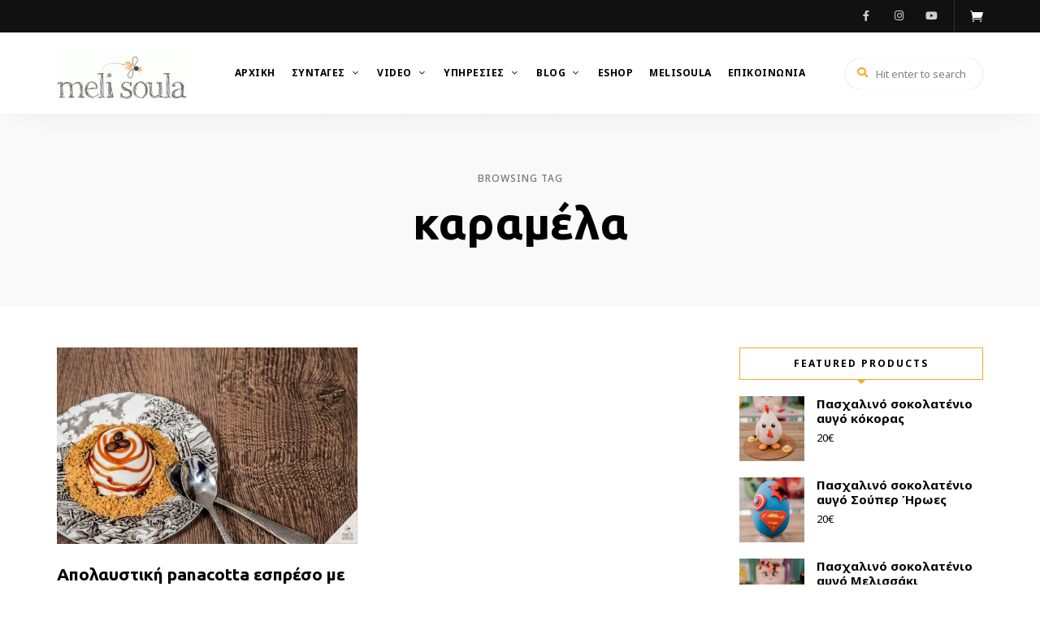

--- FILE ---
content_type: text/html
request_url: https://melisoula.gr/tag/%CE%BA%CE%B1%CF%81%CE%B1%CE%BC%CE%AD%CE%BB%CE%B1/
body_size: 15161
content:
<!DOCTYPE html>
<html lang="el" class="no-js no-svg">
<head>
<meta charset="UTF-8">
<meta name="viewport" content="width=device-width, initial-scale=1">
<link rel="profile" href="//gmpg.org/xfn/11">
<meta name='robots' content='index, follow, max-image-preview:large, max-snippet:-1, max-video-preview:-1' />
<style>img:is([sizes="auto" i], [sizes^="auto," i]) { contain-intrinsic-size: 3000px 1500px }</style>
<!-- This site is optimized with the Yoast SEO plugin v24.6 - https://yoast.com/wordpress/plugins/seo/ -->
<title>καραμέλα Archives - MeliSoula</title>
<link rel="canonical" href="https://melisoula.gr/tag/καραμέλα/" />
<meta property="og:locale" content="el_GR" />
<meta property="og:type" content="article" />
<meta property="og:title" content="καραμέλα Archives - MeliSoula" />
<meta property="og:url" content="https://melisoula.gr/tag/καραμέλα/" />
<meta property="og:site_name" content="MeliSoula" />
<meta name="twitter:card" content="summary_large_image" />
<script type="application/ld+json" class="yoast-schema-graph">{"@context":"https://schema.org","@graph":[{"@type":"CollectionPage","@id":"https://melisoula.gr/tag/%ce%ba%ce%b1%cf%81%ce%b1%ce%bc%ce%ad%ce%bb%ce%b1/","url":"https://melisoula.gr/tag/%ce%ba%ce%b1%cf%81%ce%b1%ce%bc%ce%ad%ce%bb%ce%b1/","name":"καραμέλα Archives - MeliSoula","isPartOf":{"@id":"https://melisoula.gr/#website"},"primaryImageOfPage":{"@id":"https://melisoula.gr/tag/%ce%ba%ce%b1%cf%81%ce%b1%ce%bc%ce%ad%ce%bb%ce%b1/#primaryimage"},"image":{"@id":"https://melisoula.gr/tag/%ce%ba%ce%b1%cf%81%ce%b1%ce%bc%ce%ad%ce%bb%ce%b1/#primaryimage"},"thumbnailUrl":"https://melisoula.gr/wp-content/uploads/2016/01/panacotta_espresso_melisoula-2-scaled.jpg","breadcrumb":{"@id":"https://melisoula.gr/tag/%ce%ba%ce%b1%cf%81%ce%b1%ce%bc%ce%ad%ce%bb%ce%b1/#breadcrumb"},"inLanguage":"el"},{"@type":"ImageObject","inLanguage":"el","@id":"https://melisoula.gr/tag/%ce%ba%ce%b1%cf%81%ce%b1%ce%bc%ce%ad%ce%bb%ce%b1/#primaryimage","url":"https://melisoula.gr/wp-content/uploads/2016/01/panacotta_espresso_melisoula-2-scaled.jpg","contentUrl":"https://melisoula.gr/wp-content/uploads/2016/01/panacotta_espresso_melisoula-2-scaled.jpg","width":2560,"height":1675,"caption":"panacotta εσπρέσο"},{"@type":"BreadcrumbList","@id":"https://melisoula.gr/tag/%ce%ba%ce%b1%cf%81%ce%b1%ce%bc%ce%ad%ce%bb%ce%b1/#breadcrumb","itemListElement":[{"@type":"ListItem","position":1,"name":"Home","item":"https://melisoula.gr/"},{"@type":"ListItem","position":2,"name":"καραμέλα"}]},{"@type":"WebSite","@id":"https://melisoula.gr/#website","url":"https://melisoula.gr/","name":"MeliSoula","description":"Pastry Studio","publisher":{"@id":"https://melisoula.gr/#organization"},"potentialAction":[{"@type":"SearchAction","target":{"@type":"EntryPoint","urlTemplate":"https://melisoula.gr/?s={search_term_string}"},"query-input":{"@type":"PropertyValueSpecification","valueRequired":true,"valueName":"search_term_string"}}],"inLanguage":"el"},{"@type":"Organization","@id":"https://melisoula.gr/#organization","name":"MeliSoula","url":"https://melisoula.gr/","logo":{"@type":"ImageObject","inLanguage":"el","@id":"https://melisoula.gr/#/schema/logo/image/","url":"https://melisoula.gr/wp-content/uploads/2021/02/cropped-logo.gif","contentUrl":"https://melisoula.gr/wp-content/uploads/2021/02/cropped-logo.gif","width":300,"height":121,"caption":"MeliSoula"},"image":{"@id":"https://melisoula.gr/#/schema/logo/image/"}}]}</script>
<!-- / Yoast SEO plugin. -->
<link rel='dns-prefetch' href='//fonts.googleapis.com' />
<link rel='dns-prefetch' href='//www.googletagmanager.com' />
<link rel="alternate" type="application/rss+xml" title="Ροή RSS &raquo; MeliSoula" href="https://melisoula.gr/feed/" />
<link rel="alternate" type="application/rss+xml" title="Ροή Σχολίων &raquo; MeliSoula" href="https://melisoula.gr/comments/feed/" />
<link rel="alternate" type="application/rss+xml" title="Ετικέτα ροής MeliSoula &raquo; καραμέλα" href="https://melisoula.gr/tag/%ce%ba%ce%b1%cf%81%ce%b1%ce%bc%ce%ad%ce%bb%ce%b1/feed/" />
<script type="text/javascript">
/* <![CDATA[ */
window._wpemojiSettings = {"baseUrl":"https:\/\/s.w.org\/images\/core\/emoji\/15.0.3\/72x72\/","ext":".png","svgUrl":"https:\/\/s.w.org\/images\/core\/emoji\/15.0.3\/svg\/","svgExt":".svg","source":{"concatemoji":"https:\/\/melisoula.gr\/wp-includes\/js\/wp-emoji-release.min.js?ver=6.7.4"}};
/*! This file is auto-generated */
!function(i,n){var o,s,e;function c(e){try{var t={supportTests:e,timestamp:(new Date).valueOf()};sessionStorage.setItem(o,JSON.stringify(t))}catch(e){}}function p(e,t,n){e.clearRect(0,0,e.canvas.width,e.canvas.height),e.fillText(t,0,0);var t=new Uint32Array(e.getImageData(0,0,e.canvas.width,e.canvas.height).data),r=(e.clearRect(0,0,e.canvas.width,e.canvas.height),e.fillText(n,0,0),new Uint32Array(e.getImageData(0,0,e.canvas.width,e.canvas.height).data));return t.every(function(e,t){return e===r[t]})}function u(e,t,n){switch(t){case"flag":return n(e,"\ud83c\udff3\ufe0f\u200d\u26a7\ufe0f","\ud83c\udff3\ufe0f\u200b\u26a7\ufe0f")?!1:!n(e,"\ud83c\uddfa\ud83c\uddf3","\ud83c\uddfa\u200b\ud83c\uddf3")&&!n(e,"\ud83c\udff4\udb40\udc67\udb40\udc62\udb40\udc65\udb40\udc6e\udb40\udc67\udb40\udc7f","\ud83c\udff4\u200b\udb40\udc67\u200b\udb40\udc62\u200b\udb40\udc65\u200b\udb40\udc6e\u200b\udb40\udc67\u200b\udb40\udc7f");case"emoji":return!n(e,"\ud83d\udc26\u200d\u2b1b","\ud83d\udc26\u200b\u2b1b")}return!1}function f(e,t,n){var r="undefined"!=typeof WorkerGlobalScope&&self instanceof WorkerGlobalScope?new OffscreenCanvas(300,150):i.createElement("canvas"),a=r.getContext("2d",{willReadFrequently:!0}),o=(a.textBaseline="top",a.font="600 32px Arial",{});return e.forEach(function(e){o[e]=t(a,e,n)}),o}function t(e){var t=i.createElement("script");t.src=e,t.defer=!0,i.head.appendChild(t)}"undefined"!=typeof Promise&&(o="wpEmojiSettingsSupports",s=["flag","emoji"],n.supports={everything:!0,everythingExceptFlag:!0},e=new Promise(function(e){i.addEventListener("DOMContentLoaded",e,{once:!0})}),new Promise(function(t){var n=function(){try{var e=JSON.parse(sessionStorage.getItem(o));if("object"==typeof e&&"number"==typeof e.timestamp&&(new Date).valueOf()<e.timestamp+604800&&"object"==typeof e.supportTests)return e.supportTests}catch(e){}return null}();if(!n){if("undefined"!=typeof Worker&&"undefined"!=typeof OffscreenCanvas&&"undefined"!=typeof URL&&URL.createObjectURL&&"undefined"!=typeof Blob)try{var e="postMessage("+f.toString()+"("+[JSON.stringify(s),u.toString(),p.toString()].join(",")+"));",r=new Blob([e],{type:"text/javascript"}),a=new Worker(URL.createObjectURL(r),{name:"wpTestEmojiSupports"});return void(a.onmessage=function(e){c(n=e.data),a.terminate(),t(n)})}catch(e){}c(n=f(s,u,p))}t(n)}).then(function(e){for(var t in e)n.supports[t]=e[t],n.supports.everything=n.supports.everything&&n.supports[t],"flag"!==t&&(n.supports.everythingExceptFlag=n.supports.everythingExceptFlag&&n.supports[t]);n.supports.everythingExceptFlag=n.supports.everythingExceptFlag&&!n.supports.flag,n.DOMReady=!1,n.readyCallback=function(){n.DOMReady=!0}}).then(function(){return e}).then(function(){var e;n.supports.everything||(n.readyCallback(),(e=n.source||{}).concatemoji?t(e.concatemoji):e.wpemoji&&e.twemoji&&(t(e.twemoji),t(e.wpemoji)))}))}((window,document),window._wpemojiSettings);
/* ]]> */
</script>
<link rel='stylesheet' id='tinysalt-theme-google-fonts-css' href='https://fonts.googleapis.com/css?family=Noto+Sans%3A100%2C200%2C300%2C400%2C500%2C600%2C700%2C800%7CUbuntu%3A100%2C200%2C300%2C400%2C500%2C600%2C700%2C800&#038;display=swap&#038;ver=2023092501' type='text/css' media='all' />
<!-- <link rel='stylesheet' id='slick-css' href='https://melisoula.gr/wp-content/themes/tinysalt/assets/libs/slick/slick.css?ver=1.6.0' type='text/css' media='all' /> -->
<!-- <link rel='stylesheet' id='font-awesome-css' href='https://melisoula.gr/wp-content/themes/tinysalt/assets/fonts/font-awesome/css/all.min.css?ver=6.7.4' type='text/css' media='all' /> -->
<!-- <link rel='stylesheet' id='elegant-font-css' href='https://melisoula.gr/wp-content/themes/tinysalt/assets/fonts/elegant-font/font.css?ver=6.7.4' type='text/css' media='all' /> -->
<!-- <link rel='stylesheet' id='wp-block-library-css' href='https://melisoula.gr/wp-includes/css/dist/block-library/style.min.css?ver=6.7.4' type='text/css' media='all' /> -->
<!-- <link rel='stylesheet' id='woocommerce-general-css' href='https://melisoula.gr/wp-content/plugins/woocommerce/assets/css/woocommerce.css?ver=9.7.1' type='text/css' media='all' /> -->
<!-- <link rel='stylesheet' id='woocommerce-layout-css' href='https://melisoula.gr/wp-content/plugins/woocommerce/assets/css/woocommerce-layout.css?ver=9.7.1' type='text/css' media='all' /> -->
<link rel="stylesheet" type="text/css" href="//melisoula.gr/wp-content/cache/wpfc-minified/l8kxo8ee/809vg.css" media="all"/>
<!-- <link rel='stylesheet' id='woocommerce-smallscreen-css' href='https://melisoula.gr/wp-content/plugins/woocommerce/assets/css/woocommerce-smallscreen.css?ver=9.7.1' type='text/css' media='only screen and (max-width: 768px)' /> -->
<link rel="stylesheet" type="text/css" href="//melisoula.gr/wp-content/cache/wpfc-minified/76rop6cf/809vg.css" media="only screen and (max-width: 768px)"/>
<!-- <link rel='stylesheet' id='tinysalt-theme-style-css' href='https://melisoula.gr/wp-content/themes/tinysalt/assets/css/front/main.min.css?ver=2023092501' type='text/css' media='all' /> -->
<!-- <link rel='stylesheet' id='justified-gallery-css' href='https://melisoula.gr/wp-content/themes/tinysalt/assets/libs/justified-gallery/justifiedGallery.min.css?ver=3.6.5' type='text/css' media='all' /> -->
<!-- <link rel='stylesheet' id='tinysalt-woocommerce-css' href='https://melisoula.gr/wp-content/themes/tinysalt/assets/css/front/shop.min.css?ver=2023092501' type='text/css' media='all' /> -->
<link rel="stylesheet" type="text/css" href="//melisoula.gr/wp-content/cache/wpfc-minified/fczgrn85/4195g.css" media="all"/>
<style id='wp-emoji-styles-inline-css' type='text/css'>
img.wp-smiley, img.emoji {
display: inline !important;
border: none !important;
box-shadow: none !important;
height: 1em !important;
width: 1em !important;
margin: 0 0.07em !important;
vertical-align: -0.1em !important;
background: none !important;
padding: 0 !important;
}
</style>
<style id='classic-theme-styles-inline-css' type='text/css'>
/*! This file is auto-generated */
.wp-block-button__link{color:#fff;background-color:#32373c;border-radius:9999px;box-shadow:none;text-decoration:none;padding:calc(.667em + 2px) calc(1.333em + 2px);font-size:1.125em}.wp-block-file__button{background:#32373c;color:#fff;text-decoration:none}
</style>
<style id='global-styles-inline-css' type='text/css'>
:root{--wp--preset--aspect-ratio--square: 1;--wp--preset--aspect-ratio--4-3: 4/3;--wp--preset--aspect-ratio--3-4: 3/4;--wp--preset--aspect-ratio--3-2: 3/2;--wp--preset--aspect-ratio--2-3: 2/3;--wp--preset--aspect-ratio--16-9: 16/9;--wp--preset--aspect-ratio--9-16: 9/16;--wp--preset--color--black: #000000;--wp--preset--color--cyan-bluish-gray: #abb8c3;--wp--preset--color--white: #ffffff;--wp--preset--color--pale-pink: #f78da7;--wp--preset--color--vivid-red: #cf2e2e;--wp--preset--color--luminous-vivid-orange: #ff6900;--wp--preset--color--luminous-vivid-amber: #fcb900;--wp--preset--color--light-green-cyan: #7bdcb5;--wp--preset--color--vivid-green-cyan: #00d084;--wp--preset--color--pale-cyan-blue: #8ed1fc;--wp--preset--color--vivid-cyan-blue: #0693e3;--wp--preset--color--vivid-purple: #9b51e0;--wp--preset--gradient--vivid-cyan-blue-to-vivid-purple: linear-gradient(135deg,rgba(6,147,227,1) 0%,rgb(155,81,224) 100%);--wp--preset--gradient--light-green-cyan-to-vivid-green-cyan: linear-gradient(135deg,rgb(122,220,180) 0%,rgb(0,208,130) 100%);--wp--preset--gradient--luminous-vivid-amber-to-luminous-vivid-orange: linear-gradient(135deg,rgba(252,185,0,1) 0%,rgba(255,105,0,1) 100%);--wp--preset--gradient--luminous-vivid-orange-to-vivid-red: linear-gradient(135deg,rgba(255,105,0,1) 0%,rgb(207,46,46) 100%);--wp--preset--gradient--very-light-gray-to-cyan-bluish-gray: linear-gradient(135deg,rgb(238,238,238) 0%,rgb(169,184,195) 100%);--wp--preset--gradient--cool-to-warm-spectrum: linear-gradient(135deg,rgb(74,234,220) 0%,rgb(151,120,209) 20%,rgb(207,42,186) 40%,rgb(238,44,130) 60%,rgb(251,105,98) 80%,rgb(254,248,76) 100%);--wp--preset--gradient--blush-light-purple: linear-gradient(135deg,rgb(255,206,236) 0%,rgb(152,150,240) 100%);--wp--preset--gradient--blush-bordeaux: linear-gradient(135deg,rgb(254,205,165) 0%,rgb(254,45,45) 50%,rgb(107,0,62) 100%);--wp--preset--gradient--luminous-dusk: linear-gradient(135deg,rgb(255,203,112) 0%,rgb(199,81,192) 50%,rgb(65,88,208) 100%);--wp--preset--gradient--pale-ocean: linear-gradient(135deg,rgb(255,245,203) 0%,rgb(182,227,212) 50%,rgb(51,167,181) 100%);--wp--preset--gradient--electric-grass: linear-gradient(135deg,rgb(202,248,128) 0%,rgb(113,206,126) 100%);--wp--preset--gradient--midnight: linear-gradient(135deg,rgb(2,3,129) 0%,rgb(40,116,252) 100%);--wp--preset--font-size--small: 13px;--wp--preset--font-size--medium: 20px;--wp--preset--font-size--large: 36px;--wp--preset--font-size--x-large: 42px;--wp--preset--font-family--inter: "Inter", sans-serif;--wp--preset--font-family--cardo: Cardo;--wp--preset--spacing--20: 0.44rem;--wp--preset--spacing--30: 0.67rem;--wp--preset--spacing--40: 1rem;--wp--preset--spacing--50: 1.5rem;--wp--preset--spacing--60: 2.25rem;--wp--preset--spacing--70: 3.38rem;--wp--preset--spacing--80: 5.06rem;--wp--preset--shadow--natural: 6px 6px 9px rgba(0, 0, 0, 0.2);--wp--preset--shadow--deep: 12px 12px 50px rgba(0, 0, 0, 0.4);--wp--preset--shadow--sharp: 6px 6px 0px rgba(0, 0, 0, 0.2);--wp--preset--shadow--outlined: 6px 6px 0px -3px rgba(255, 255, 255, 1), 6px 6px rgba(0, 0, 0, 1);--wp--preset--shadow--crisp: 6px 6px 0px rgba(0, 0, 0, 1);}:where(.is-layout-flex){gap: 0.5em;}:where(.is-layout-grid){gap: 0.5em;}body .is-layout-flex{display: flex;}.is-layout-flex{flex-wrap: wrap;align-items: center;}.is-layout-flex > :is(*, div){margin: 0;}body .is-layout-grid{display: grid;}.is-layout-grid > :is(*, div){margin: 0;}:where(.wp-block-columns.is-layout-flex){gap: 2em;}:where(.wp-block-columns.is-layout-grid){gap: 2em;}:where(.wp-block-post-template.is-layout-flex){gap: 1.25em;}:where(.wp-block-post-template.is-layout-grid){gap: 1.25em;}.has-black-color{color: var(--wp--preset--color--black) !important;}.has-cyan-bluish-gray-color{color: var(--wp--preset--color--cyan-bluish-gray) !important;}.has-white-color{color: var(--wp--preset--color--white) !important;}.has-pale-pink-color{color: var(--wp--preset--color--pale-pink) !important;}.has-vivid-red-color{color: var(--wp--preset--color--vivid-red) !important;}.has-luminous-vivid-orange-color{color: var(--wp--preset--color--luminous-vivid-orange) !important;}.has-luminous-vivid-amber-color{color: var(--wp--preset--color--luminous-vivid-amber) !important;}.has-light-green-cyan-color{color: var(--wp--preset--color--light-green-cyan) !important;}.has-vivid-green-cyan-color{color: var(--wp--preset--color--vivid-green-cyan) !important;}.has-pale-cyan-blue-color{color: var(--wp--preset--color--pale-cyan-blue) !important;}.has-vivid-cyan-blue-color{color: var(--wp--preset--color--vivid-cyan-blue) !important;}.has-vivid-purple-color{color: var(--wp--preset--color--vivid-purple) !important;}.has-black-background-color{background-color: var(--wp--preset--color--black) !important;}.has-cyan-bluish-gray-background-color{background-color: var(--wp--preset--color--cyan-bluish-gray) !important;}.has-white-background-color{background-color: var(--wp--preset--color--white) !important;}.has-pale-pink-background-color{background-color: var(--wp--preset--color--pale-pink) !important;}.has-vivid-red-background-color{background-color: var(--wp--preset--color--vivid-red) !important;}.has-luminous-vivid-orange-background-color{background-color: var(--wp--preset--color--luminous-vivid-orange) !important;}.has-luminous-vivid-amber-background-color{background-color: var(--wp--preset--color--luminous-vivid-amber) !important;}.has-light-green-cyan-background-color{background-color: var(--wp--preset--color--light-green-cyan) !important;}.has-vivid-green-cyan-background-color{background-color: var(--wp--preset--color--vivid-green-cyan) !important;}.has-pale-cyan-blue-background-color{background-color: var(--wp--preset--color--pale-cyan-blue) !important;}.has-vivid-cyan-blue-background-color{background-color: var(--wp--preset--color--vivid-cyan-blue) !important;}.has-vivid-purple-background-color{background-color: var(--wp--preset--color--vivid-purple) !important;}.has-black-border-color{border-color: var(--wp--preset--color--black) !important;}.has-cyan-bluish-gray-border-color{border-color: var(--wp--preset--color--cyan-bluish-gray) !important;}.has-white-border-color{border-color: var(--wp--preset--color--white) !important;}.has-pale-pink-border-color{border-color: var(--wp--preset--color--pale-pink) !important;}.has-vivid-red-border-color{border-color: var(--wp--preset--color--vivid-red) !important;}.has-luminous-vivid-orange-border-color{border-color: var(--wp--preset--color--luminous-vivid-orange) !important;}.has-luminous-vivid-amber-border-color{border-color: var(--wp--preset--color--luminous-vivid-amber) !important;}.has-light-green-cyan-border-color{border-color: var(--wp--preset--color--light-green-cyan) !important;}.has-vivid-green-cyan-border-color{border-color: var(--wp--preset--color--vivid-green-cyan) !important;}.has-pale-cyan-blue-border-color{border-color: var(--wp--preset--color--pale-cyan-blue) !important;}.has-vivid-cyan-blue-border-color{border-color: var(--wp--preset--color--vivid-cyan-blue) !important;}.has-vivid-purple-border-color{border-color: var(--wp--preset--color--vivid-purple) !important;}.has-vivid-cyan-blue-to-vivid-purple-gradient-background{background: var(--wp--preset--gradient--vivid-cyan-blue-to-vivid-purple) !important;}.has-light-green-cyan-to-vivid-green-cyan-gradient-background{background: var(--wp--preset--gradient--light-green-cyan-to-vivid-green-cyan) !important;}.has-luminous-vivid-amber-to-luminous-vivid-orange-gradient-background{background: var(--wp--preset--gradient--luminous-vivid-amber-to-luminous-vivid-orange) !important;}.has-luminous-vivid-orange-to-vivid-red-gradient-background{background: var(--wp--preset--gradient--luminous-vivid-orange-to-vivid-red) !important;}.has-very-light-gray-to-cyan-bluish-gray-gradient-background{background: var(--wp--preset--gradient--very-light-gray-to-cyan-bluish-gray) !important;}.has-cool-to-warm-spectrum-gradient-background{background: var(--wp--preset--gradient--cool-to-warm-spectrum) !important;}.has-blush-light-purple-gradient-background{background: var(--wp--preset--gradient--blush-light-purple) !important;}.has-blush-bordeaux-gradient-background{background: var(--wp--preset--gradient--blush-bordeaux) !important;}.has-luminous-dusk-gradient-background{background: var(--wp--preset--gradient--luminous-dusk) !important;}.has-pale-ocean-gradient-background{background: var(--wp--preset--gradient--pale-ocean) !important;}.has-electric-grass-gradient-background{background: var(--wp--preset--gradient--electric-grass) !important;}.has-midnight-gradient-background{background: var(--wp--preset--gradient--midnight) !important;}.has-small-font-size{font-size: var(--wp--preset--font-size--small) !important;}.has-medium-font-size{font-size: var(--wp--preset--font-size--medium) !important;}.has-large-font-size{font-size: var(--wp--preset--font-size--large) !important;}.has-x-large-font-size{font-size: var(--wp--preset--font-size--x-large) !important;}
:where(.wp-block-post-template.is-layout-flex){gap: 1.25em;}:where(.wp-block-post-template.is-layout-grid){gap: 1.25em;}
:where(.wp-block-columns.is-layout-flex){gap: 2em;}:where(.wp-block-columns.is-layout-grid){gap: 2em;}
:root :where(.wp-block-pullquote){font-size: 1.5em;line-height: 1.6;}
</style>
<!-- <link rel='stylesheet' id='contact-form-7-css' href='https://melisoula.gr/wp-content/plugins/contact-form-7/includes/css/styles.css?ver=6.0.4' type='text/css' media='all' /> -->
<link rel="stylesheet" type="text/css" href="//melisoula.gr/wp-content/cache/wpfc-minified/q8huvndl/809vg.css" media="all"/>
<style id='woocommerce-inline-inline-css' type='text/css'>
.woocommerce form .form-row .required { visibility: visible; }
</style>
<!-- <link rel='stylesheet' id='brands-styles-css' href='https://melisoula.gr/wp-content/plugins/woocommerce/assets/css/brands.css?ver=9.7.1' type='text/css' media='all' /> -->
<!-- <link rel='stylesheet' id='tinysalt-child-theme-style-css' href='https://melisoula.gr/wp-content/themes/tinysalt-child/style.css?ver=6.7.4' type='text/css' media='all' /> -->
<link rel="stylesheet" type="text/css" href="//melisoula.gr/wp-content/cache/wpfc-minified/mc18sea3/4b6t3.css" media="all"/>
<style id='tinysalt-child-theme-style-inline-css' type='text/css'>
:root { --primary-color: #f7ab1d; --primary-color-semi: rgba(247, 171, 29, 0.3); --gradient-start: #eaa835; --gradient-end: #ffc61e; --heading-font: "Ubuntu"; --body-font: "Noto Sans"; }  .wprm-recipe-container { display: none; }  .site-footer-top-logo .footer-logo hr { background-color: #636363; }
</style>
<style id='akismet-widget-style-inline-css' type='text/css'>
.a-stats {
--akismet-color-mid-green: #357b49;
--akismet-color-white: #fff;
--akismet-color-light-grey: #f6f7f7;
max-width: 350px;
width: auto;
}
.a-stats * {
all: unset;
box-sizing: border-box;
}
.a-stats strong {
font-weight: 600;
}
.a-stats a.a-stats__link,
.a-stats a.a-stats__link:visited,
.a-stats a.a-stats__link:active {
background: var(--akismet-color-mid-green);
border: none;
box-shadow: none;
border-radius: 8px;
color: var(--akismet-color-white);
cursor: pointer;
display: block;
font-family: -apple-system, BlinkMacSystemFont, 'Segoe UI', 'Roboto', 'Oxygen-Sans', 'Ubuntu', 'Cantarell', 'Helvetica Neue', sans-serif;
font-weight: 500;
padding: 12px;
text-align: center;
text-decoration: none;
transition: all 0.2s ease;
}
/* Extra specificity to deal with TwentyTwentyOne focus style */
.widget .a-stats a.a-stats__link:focus {
background: var(--akismet-color-mid-green);
color: var(--akismet-color-white);
text-decoration: none;
}
.a-stats a.a-stats__link:hover {
filter: brightness(110%);
box-shadow: 0 4px 12px rgba(0, 0, 0, 0.06), 0 0 2px rgba(0, 0, 0, 0.16);
}
.a-stats .count {
color: var(--akismet-color-white);
display: block;
font-size: 1.5em;
line-height: 1.4;
padding: 0 13px;
white-space: nowrap;
}
</style>
<script src='//melisoula.gr/wp-content/cache/wpfc-minified/6v7glnvm/809vg.js' type="text/javascript"></script>
<!-- <script type="text/javascript" src="https://melisoula.gr/wp-includes/js/jquery/jquery.min.js?ver=3.7.1" id="jquery-core-js"></script> -->
<!-- <script type="text/javascript" src="https://melisoula.gr/wp-includes/js/jquery/jquery-migrate.min.js?ver=3.4.1" id="jquery-migrate-js"></script> -->
<!-- <script type="text/javascript" src="https://melisoula.gr/wp-content/themes/tinysalt/assets/js/libs/modernizr.min.js?ver=3.3.1" id="modernizr-js"></script> -->
<!--[if lt IE 9]>
<script type="text/javascript" src="https://melisoula.gr/wp-content/themes/tinysalt/assets/js/libs/html5shiv.min.js?ver=3.7.3" id="html5shiv-js"></script>
<![endif]-->
<script src='//melisoula.gr/wp-content/cache/wpfc-minified/q4vf06x1/4195g.js' type="text/javascript"></script>
<!-- <script type="text/javascript" src="https://melisoula.gr/wp-content/plugins/woocommerce/assets/js/jquery-blockui/jquery.blockUI.min.js?ver=2.7.0-wc.9.7.1" id="jquery-blockui-js" defer="defer" data-wp-strategy="defer"></script> -->
<script type="text/javascript" id="wc-add-to-cart-js-extra">
/* <![CDATA[ */
var wc_add_to_cart_params = {"ajax_url":"\/wp-admin\/admin-ajax.php","wc_ajax_url":"\/?wc-ajax=%%endpoint%%","i18n_view_cart":"\u039a\u03b1\u03bb\u03ac\u03b8\u03b9","cart_url":"https:\/\/melisoula.gr\/cart\/","is_cart":"","cart_redirect_after_add":"no"};
/* ]]> */
</script>
<script src='//melisoula.gr/wp-content/cache/wpfc-minified/jzst1ajt/4195g.js' type="text/javascript"></script>
<!-- <script type="text/javascript" src="https://melisoula.gr/wp-content/plugins/woocommerce/assets/js/frontend/add-to-cart.min.js?ver=9.7.1" id="wc-add-to-cart-js" defer="defer" data-wp-strategy="defer"></script> -->
<!-- <script type="text/javascript" src="https://melisoula.gr/wp-content/plugins/woocommerce/assets/js/js-cookie/js.cookie.min.js?ver=2.1.4-wc.9.7.1" id="js-cookie-js" defer="defer" data-wp-strategy="defer"></script> -->
<script type="text/javascript" id="woocommerce-js-extra">
/* <![CDATA[ */
var woocommerce_params = {"ajax_url":"\/wp-admin\/admin-ajax.php","wc_ajax_url":"\/?wc-ajax=%%endpoint%%","i18n_password_show":"\u0395\u03bc\u03c6\u03ac\u03bd\u03b9\u03c3\u03b7 \u03c3\u03c5\u03bd\u03b8\u03b7\u03bc\u03b1\u03c4\u03b9\u03ba\u03bf\u03cd","i18n_password_hide":"\u0391\u03c0\u03cc\u03ba\u03c1\u03c5\u03c8\u03b7 \u03c3\u03c5\u03bd\u03b8\u03b7\u03bc\u03b1\u03c4\u03b9\u03ba\u03bf\u03cd"};
/* ]]> */
</script>
<script src='//melisoula.gr/wp-content/cache/wpfc-minified/fdddv8v5/83vtt.js' type="text/javascript"></script>
<!-- <script type="text/javascript" src="https://melisoula.gr/wp-content/plugins/woocommerce/assets/js/frontend/woocommerce.min.js?ver=9.7.1" id="woocommerce-js" defer="defer" data-wp-strategy="defer"></script> -->
<link rel="https://api.w.org/" href="https://melisoula.gr/wp-json/" /><link rel="alternate" title="JSON" type="application/json" href="https://melisoula.gr/wp-json/wp/v2/tags/509" /><link rel="EditURI" type="application/rsd+xml" title="RSD" href="https://melisoula.gr/xmlrpc.php?rsd" />
<meta name="generator" content="WordPress 6.7.4" />
<meta name="generator" content="WooCommerce 9.7.1" />
<meta name="generator" content="Site Kit by Google 1.147.0" /><style type="text/css"> .tippy-box[data-theme~="wprm"] { background-color: #333333; color: #FFFFFF; } .tippy-box[data-theme~="wprm"][data-placement^="top"] > .tippy-arrow::before { border-top-color: #333333; } .tippy-box[data-theme~="wprm"][data-placement^="bottom"] > .tippy-arrow::before { border-bottom-color: #333333; } .tippy-box[data-theme~="wprm"][data-placement^="left"] > .tippy-arrow::before { border-left-color: #333333; } .tippy-box[data-theme~="wprm"][data-placement^="right"] > .tippy-arrow::before { border-right-color: #333333; } .tippy-box[data-theme~="wprm"] a { color: #FFFFFF; } .wprm-comment-rating svg { width: 18px !important; height: 18px !important; } img.wprm-comment-rating { width: 90px !important; height: 18px !important; } body { --comment-rating-star-color: #343434; } body { --wprm-popup-font-size: 16px; } body { --wprm-popup-background: #ffffff; } body { --wprm-popup-title: #000000; } body { --wprm-popup-content: #444444; } body { --wprm-popup-button-background: #444444; } body { --wprm-popup-button-text: #ffffff; }</style><style type="text/css">.wprm-glossary-term {color: #5A822B;text-decoration: underline;cursor: help;}</style>	<noscript><style>.woocommerce-product-gallery{ opacity: 1 !important; }</style></noscript>
<style class='wp-fonts-local' type='text/css'>
@font-face{font-family:Inter;font-style:normal;font-weight:300 900;font-display:fallback;src:url('https://melisoula.gr/wp-content/plugins/woocommerce/assets/fonts/Inter-VariableFont_slnt,wght.woff2') format('woff2');font-stretch:normal;}
@font-face{font-family:Cardo;font-style:normal;font-weight:400;font-display:fallback;src:url('https://melisoula.gr/wp-content/plugins/woocommerce/assets/fonts/cardo_normal_400.woff2') format('woff2');}
</style>
<link rel="icon" href="https://melisoula.gr/wp-content/uploads/2015/02/cropped-favicon-32x32.png" sizes="32x32" />
<link rel="icon" href="https://melisoula.gr/wp-content/uploads/2015/02/cropped-favicon-192x192.png" sizes="192x192" />
<link rel="apple-touch-icon" href="https://melisoula.gr/wp-content/uploads/2015/02/cropped-favicon-180x180.png" />
<meta name="msapplication-TileImage" content="https://melisoula.gr/wp-content/uploads/2015/02/cropped-favicon-270x270.png" />
<style type="text/css" id="wp-custom-css">
#loftocean-homepage-widget-promo-3 {
padding:50px 0px 0px 0px;
}
#loftocean-homepage-widget-promo-4 {
padding: 20px 0px 0px 0px;
}		</style>
</head>
<body data-rsssl=1 class="archive tag tag-509 wp-custom-logo wp-embed-responsive theme-tinysalt woocommerce-no-js light-color ">
<div id="page">
<header id="masthead" class="site-header default-site-header site-header-layout-2 light-color force-center show-top-bar show-social mobile-search" data-sticky="sticky">        <div class="header-top-bar">
<div class="container">    <div id="site-header-cart" class="site-header-cart">
<a class="cart-contents" href="https://melisoula.gr/cart/" title="View your shopping cart">
<span class="cart-icon"></span>
</a>
<div class="widget woocommerce widget_shopping_cart light-color">
<div class="widget_shopping_cart_content">
<p class="woocommerce-mini-cart__empty-message">Κανένα προϊόν στο καλάθι σας.</p>
</div>
</div>
</div>
<nav class="social-navigation"><ul id="menu-social-menu" class="social-nav menu"><li id="menu-item-11049" class="menu-item menu-item-type-custom menu-item-object-custom menu-item-11049"><a href="https://www.facebook.com/MeliSoula.gr">Facebook</a></li>
<li id="menu-item-11051" class="menu-item menu-item-type-custom menu-item-object-custom menu-item-11051"><a href="https://www.instagram.com/melisoula.gr/">Instagram</a></li>
<li id="menu-item-11050" class="menu-item menu-item-type-custom menu-item-object-custom menu-item-11050"><a href="https://www.youtube.com/channel/UCjm3lKz0-pRMrT-E1vajF9g">Youtube</a></li>
</ul></nav>            </div>
</div>
<div class="site-header-main">
<div class="container">
<!-- .site-branding -->
<div class="header-section branding header-left">
<div class="site-branding hide-title-tagline">
<a href="https://melisoula.gr/" class="custom-logo-link" rel="home" itemprop="url">
<img width="160" height="65" src="https://melisoula.gr/wp-content/uploads/2021/02/cropped-logo.gif" class="custom-logo" alt="MeliSoula" decoding="async" />		</a>                    <p class="site-title">
<a href="https://melisoula.gr/" rel="home">MeliSoula</a>
</p>                        <p class="site-description">Pastry Studio</p>                 </div>
</div> <!-- end of .site-branding -->
<div class="header-section menu"><nav id="site-navigation" class="main-navigation"><ul id="menu-main-menu" class="primary-menu"><li id="menu-item-838" class="menu-item menu-item-type-custom menu-item-object-custom menu-item-home menu-item-838"><a href="https://melisoula.gr">Αρχικη</a></li>
<li id="menu-item-11053" class="menu-item menu-item-type-taxonomy menu-item-object-category menu-item-has-children menu-item-11053"><a href="https://melisoula.gr/category/recipes/">Συνταγές</a>
<button class="dropdown-toggle" aria-expanded="false"><span class="screen-reader-text">expand child menu</span></button><ul class="sub-menu" style="display: none;">
<li id="menu-item-11054" class="menu-item menu-item-type-taxonomy menu-item-object-category menu-item-11054"><a href="https://melisoula.gr/category/recipes/breakfast-brunch/">Breakfast &amp; Brunch</a></li>
<li id="menu-item-11252" class="menu-item menu-item-type-taxonomy menu-item-object-category menu-item-has-children menu-item-11252"><a href="https://melisoula.gr/category/recipes/desserts-recipes/">Γλυκά</a>
<button class="dropdown-toggle" aria-expanded="false"><span class="screen-reader-text">expand child menu</span></button><ul class="sub-menu" style="display: none;">
<li id="menu-item-11253" class="menu-item menu-item-type-taxonomy menu-item-object-category menu-item-11253"><a href="https://melisoula.gr/category/recipes/desserts-recipes/cakes-cupcakes-muffins/">Cakes &#8211; Cupcakes &#8211; Muffins</a></li>
<li id="menu-item-11254" class="menu-item menu-item-type-taxonomy menu-item-object-category menu-item-11254"><a href="https://melisoula.gr/category/recipes/desserts-recipes/fridge-desserts/">Γλυκά ψυγείου</a></li>
<li id="menu-item-11255" class="menu-item menu-item-type-taxonomy menu-item-object-category menu-item-11255"><a href="https://melisoula.gr/category/recipes/desserts-recipes/cream/">Κρέμες</a></li>
<li id="menu-item-11256" class="menu-item menu-item-type-taxonomy menu-item-object-category menu-item-11256"><a href="https://melisoula.gr/category/recipes/desserts-recipes/cookies/">Μπισκότα &amp; Cookies</a></li>
<li id="menu-item-11257" class="menu-item menu-item-type-taxonomy menu-item-object-category menu-item-11257"><a href="https://melisoula.gr/category/recipes/desserts-recipes/traditional-desserts/">Παραδοσιακά γλυκά</a></li>
<li id="menu-item-11258" class="menu-item menu-item-type-taxonomy menu-item-object-category menu-item-11258"><a href="https://melisoula.gr/category/recipes/desserts-recipes/pies/">Πίτες &amp; Τάρτες</a></li>
<li id="menu-item-11259" class="menu-item menu-item-type-taxonomy menu-item-object-category menu-item-11259"><a href="https://melisoula.gr/category/recipes/desserts-recipes/birthday_cake/">Τούρτες</a></li>
</ul>
</li>
<li id="menu-item-11260" class="menu-item menu-item-type-taxonomy menu-item-object-category menu-item-has-children menu-item-11260"><a href="https://melisoula.gr/category/recipes/savory/">Αλμυρά</a>
<button class="dropdown-toggle" aria-expanded="false"><span class="screen-reader-text">expand child menu</span></button><ul class="sub-menu" style="display: none;">
<li id="menu-item-11261" class="menu-item menu-item-type-taxonomy menu-item-object-category menu-item-11261"><a href="https://melisoula.gr/category/recipes/savory/pasta/">Ζυμαρικά</a></li>
<li id="menu-item-11262" class="menu-item menu-item-type-taxonomy menu-item-object-category menu-item-11262"><a href="https://melisoula.gr/category/recipes/savory/doughs/">Ζύμες</a></li>
<li id="menu-item-11263" class="menu-item menu-item-type-taxonomy menu-item-object-category menu-item-11263"><a href="https://melisoula.gr/category/recipes/savory/salads/">Σαλάτες</a></li>
<li id="menu-item-11264" class="menu-item menu-item-type-taxonomy menu-item-object-category menu-item-11264"><a href="https://melisoula.gr/category/recipes/savory/snacks/">Σνακ</a></li>
<li id="menu-item-11265" class="menu-item menu-item-type-taxonomy menu-item-object-category menu-item-11265"><a href="https://melisoula.gr/category/recipes/savory/soup/">Σούπες</a></li>
</ul>
</li>
<li id="menu-item-11266" class="menu-item menu-item-type-taxonomy menu-item-object-category menu-item-11266"><a href="https://melisoula.gr/category/recipes/vegan/">Healthy &amp; Vegan</a></li>
<li id="menu-item-11267" class="menu-item menu-item-type-taxonomy menu-item-object-category menu-item-11267"><a href="https://melisoula.gr/category/recipes/sugar-art/">Ζαχαροτεχνία</a></li>
<li id="menu-item-11268" class="menu-item menu-item-type-taxonomy menu-item-object-category menu-item-11268"><a href="https://melisoula.gr/category/recipes/drinks/">Ροφήματα &amp; Ποτά</a></li>
</ul>
</li>
<li id="menu-item-11069" class="menu-item menu-item-type-taxonomy menu-item-object-category menu-item-has-children menu-item-11069"><a href="https://melisoula.gr/category/video/">Video</a>
<button class="dropdown-toggle" aria-expanded="false"><span class="screen-reader-text">expand child menu</span></button><ul class="sub-menu" style="display: none;">
<li id="menu-item-11270" class="menu-item menu-item-type-taxonomy menu-item-object-category menu-item-11270"><a href="https://melisoula.gr/category/video/delicacies-of-the-world/">Γλυκά Σνακς από όλο τον κόσμο</a></li>
<li id="menu-item-11271" class="menu-item menu-item-type-taxonomy menu-item-object-category menu-item-11271"><a href="https://melisoula.gr/category/video/easy-recipes/">Εύκολες συνταγές</a></li>
<li id="menu-item-11272" class="menu-item menu-item-type-taxonomy menu-item-object-category menu-item-11272"><a href="https://melisoula.gr/category/video/fasting-recipes/">Νηστίσιμες συνταγές</a></li>
<li id="menu-item-11269" class="menu-item menu-item-type-taxonomy menu-item-object-category menu-item-11269"><a href="https://melisoula.gr/category/video/birthday-cakes/">Birthday cakes</a></li>
</ul>
</li>
<li id="menu-item-11072" class="menu-item menu-item-type-taxonomy menu-item-object-category menu-item-has-children menu-item-11072"><a href="https://melisoula.gr/category/services/">Υπηρεσίες</a>
<button class="dropdown-toggle" aria-expanded="false"><span class="screen-reader-text">expand child menu</span></button><ul class="sub-menu" style="display: none;">
<li id="menu-item-11073" class="menu-item menu-item-type-taxonomy menu-item-object-category menu-item-11073"><a href="https://melisoula.gr/category/services/kids-baking-party/">Kid&#8217;s Baking Party</a></li>
<li id="menu-item-11074" class="menu-item menu-item-type-taxonomy menu-item-object-category menu-item-11074"><a href="https://melisoula.gr/category/services/make-your-birthday-cake/">DIY cakes &amp; cookies</a></li>
<li id="menu-item-11278" class="menu-item menu-item-type-taxonomy menu-item-object-category menu-item-has-children menu-item-11278"><a href="https://melisoula.gr/category/services/events/">Events</a>
<button class="dropdown-toggle" aria-expanded="false"><span class="screen-reader-text">expand child menu</span></button><ul class="sub-menu" style="display: none;">
<li id="menu-item-11280" class="menu-item menu-item-type-taxonomy menu-item-object-category menu-item-11280"><a href="https://melisoula.gr/category/services/events/weddings/">Γάμος</a></li>
<li id="menu-item-11279" class="menu-item menu-item-type-taxonomy menu-item-object-category menu-item-11279"><a href="https://melisoula.gr/category/services/events/christenings/">Βαφτίσια</a></li>
<li id="menu-item-11281" class="menu-item menu-item-type-taxonomy menu-item-object-category menu-item-11281"><a href="https://melisoula.gr/category/services/events/birthdays/">Γενέθλια</a></li>
</ul>
</li>
<li id="menu-item-11075" class="menu-item menu-item-type-taxonomy menu-item-object-category menu-item-11075"><a href="https://melisoula.gr/category/services/workshops/">Workshops</a></li>
</ul>
</li>
<li id="menu-item-11076" class="menu-item menu-item-type-taxonomy menu-item-object-category menu-item-has-children menu-item-11076"><a href="https://melisoula.gr/category/blogging/">Blog</a>
<button class="dropdown-toggle" aria-expanded="false"><span class="screen-reader-text">expand child menu</span></button><ul class="sub-menu" style="display: none;">
<li id="menu-item-11078" class="menu-item menu-item-type-taxonomy menu-item-object-category menu-item-11078"><a href="https://melisoula.gr/category/blogging/news/">News</a></li>
<li id="menu-item-11079" class="menu-item menu-item-type-taxonomy menu-item-object-category menu-item-11079"><a href="https://melisoula.gr/category/blogging/%ce%b1%cf%86%ce%b9%ce%b5%cf%81%cf%8e%ce%bc%ce%b1%cf%84%ce%b1/">Αφιερώματα</a></li>
<li id="menu-item-11080" class="menu-item menu-item-type-taxonomy menu-item-object-category menu-item-11080"><a href="https://melisoula.gr/category/blogging/recommendations/">Χρήσιμα &#8211; Συμβουλές</a></li>
</ul>
</li>
<li id="menu-item-11081" class="menu-item menu-item-type-post_type menu-item-object-page menu-item-11081"><a href="https://melisoula.gr/shop/">Eshop</a></li>
<li id="menu-item-11311" class="menu-item menu-item-type-post_type menu-item-object-page menu-item-11311"><a href="https://melisoula.gr/about/">MeliSoula</a></li>
<li id="menu-item-588" class="menu-item menu-item-type-post_type menu-item-object-page menu-item-588"><a href="https://melisoula.gr/contact/">Επικοινωνια</a></li>
</ul></nav></div>            <div class="header-section header-right">
<div class="search">
<form role="search" method="get" action="https://melisoula.gr/">
<i class="fa fa-search"></i><input type="search" placeholder="Hit enter to search" class="search-input" autocomplete="off" name="s">
</form>
</div>
<div class="site-header-search">
<span class="toggle-button"><span class="screen-reader-text">Search</span></span>
</div>
<button id="menu-toggle" class="menu-toggle">Menu</button>
</div>
</div>
</div><!-- .site-header-main -->
</header>
<!-- #content -->
<div id="content"  class="site-content with-sidebar-right">
<header class="page-header">	<div class="page-header-text">
<span>Browsing Tag</span>
<h1 class="page-title">καραμέλα</h1>
</div>
</header>
<div class="main">
<div class="container">
<div id="primary" class="primary content-area">
<div class="posts layout-masonry style-normal column-2">
<div class="posts-wrapper">
<div class="masonry-column"><article class="post-3604 post type-post status-publish format-standard has-post-thumbnail hentry category-cream tag-panacotta tag-105 tag-508 tag-509 tag-510 tag-497 tag-78" data-post-id="3604">	     	<div class="featured-img">            <a href="https://melisoula.gr/panacotta-%ce%b5%cf%83%cf%80%cf%81%ce%ad%cf%83%ce%bf/"><img width="370" height="242" src="https://melisoula.gr/wp-content/uploads/2016/01/panacotta_espresso_melisoula-2-scaled.jpg" class="attachment-tinysalt_370 size-tinysalt_370 wp-post-image image-layout-masonry-column-2" alt="panacotta εσπρέσο" decoding="async" fetchpriority="high" srcset="https://melisoula.gr/wp-content/uploads/2016/01/panacotta_espresso_melisoula-2-scaled.jpg 2560w, https://melisoula.gr/wp-content/uploads/2016/01/panacotta_espresso_melisoula-2-scaled-600x393.jpg 600w, https://melisoula.gr/wp-content/uploads/2016/01/panacotta_espresso_melisoula-2-768x503.jpg 768w" sizes="255px" data-loftocean-lazy-load-sizes="(max-width: 1366px) 370px, 490px" data-loftocean-loading-image="on" /></a>        <div class="overlay-label time">
<a href="https://melisoula.gr/panacotta-%ce%b5%cf%83%cf%80%cf%81%ce%ad%cf%83%ce%bf/">
<time class="published" datetime="2017-07-21T11:11:29+03:00">21 Ιουλίου 2017</time>
</a>
</div> 			<div class="overlay-label like post-like loftocean-like-meta" data-post-id="3604" data-like-count="0">
<i class="fas fa-heart"></i>
</div>	    	</div>    	<div class="post-content">
<header class="post-header">
<h2 class="post-title">
<a href="https://melisoula.gr/panacotta-%ce%b5%cf%83%cf%80%cf%81%ce%ad%cf%83%ce%bf/">Απολαυστική panacotta εσπρέσο με σάλτσα καραμέλας</a>
</h2>
<div class="cat-links"><a href="https://melisoula.gr/category/recipes/desserts-recipes/cream/" rel="tag">Κρέμες</a></div>				            <div class="meta">
<div class="meta-item comment-count">
<a href="https://melisoula.gr/panacotta-%ce%b5%cf%83%cf%80%cf%81%ce%ad%cf%83%ce%bf/#comments"><i class="fas fa-comments"></i> 0</a>
</div>
</div>    		</header>		<div class="post-excerpt"><p>panacotta εσπρέσο Σήμερα, θα σας δείξω μια πιο περιποιημένη εκδοχή της κρεμ καραμελέ, που τρώγαμε όταν ήμασταν μικροί&#8230; Panna cotta στα Ιταλικά σημαίνει μαγειρεμένη κρέμα &#8230;</p>
</div> 	    		<footer class="post-footer">		<div class="more-btn">
<a class="read-more-btn" href="https://melisoula.gr/panacotta-%ce%b5%cf%83%cf%80%cf%81%ce%ad%cf%83%ce%bf/"><span>Περισσότερα</span></a>
</div> </footer>    	</div></article>
</div>				<div class="masonry-column"></div>					</div>
</div>		</div>
<!-- .sidebar .widget-area -->
<aside id="secondary" class="sidebar widget-area" data-sticky="sidebar-sticky">
<!-- .sidebar-container -->
<div class="sidebar-container">
<div id="woocommerce_products-2" class="widget woocommerce widget_products"><h5 class="widget-title">Featured products</h5><ul class="product_list_widget"><li>
<a href="https://melisoula.gr/product/%cf%80%ce%b1%cf%83%cf%87%ce%b1%ce%bb%ce%b9%ce%bd%cf%8c-%cf%83%ce%bf%ce%ba%ce%bf%ce%bb%ce%b1%cf%84%ce%ad%ce%bd%ce%b9%ce%bf-%ce%b1%cf%85%ce%b3%cf%8c-%ce%ba%cf%8c%ce%ba%ce%bf%cf%81%ce%b1%cf%82/">
<img width="300" height="300" src="https://melisoula.gr/wp-content/uploads/2022/04/277854477_503569998103094_6007333079134420010_n-e1678865094139-300x300.jpg" class="attachment-woocommerce_thumbnail size-woocommerce_thumbnail" alt="Πασχαλινό σοκολατένιο αυγό κόκορας" decoding="async" srcset="https://melisoula.gr/wp-content/uploads/2022/04/277854477_503569998103094_6007333079134420010_n-e1678865094139-300x300.jpg 300w, https://melisoula.gr/wp-content/uploads/2022/04/277854477_503569998103094_6007333079134420010_n-e1678865094139-100x100.jpg 100w, https://melisoula.gr/wp-content/uploads/2022/04/277854477_503569998103094_6007333079134420010_n-e1678865094139-150x150.jpg 150w, https://melisoula.gr/wp-content/uploads/2022/04/277854477_503569998103094_6007333079134420010_n-e1678865094139-500x500.jpg 500w" sizes="255px" data-loftocean-lazy-load-sizes="(max-width: 300px) 100vw, 300px" data-loftocean-loading-image="on" />		<span class="product-title">Πασχαλινό σοκολατένιο αυγό κόκορας</span>
</a>
<span class="woocommerce-Price-amount amount"><bdi>20<span class="woocommerce-Price-currencySymbol">&euro;</span></bdi></span>
</li>
<li>
<a href="https://melisoula.gr/product/%cf%80%ce%b1%cf%83%cf%87%ce%b1%ce%bb%ce%b9%ce%bd%cf%8c-%cf%83%ce%bf%ce%ba%ce%bf%ce%bb%ce%b1%cf%84%ce%ad%ce%bd%ce%b9%ce%bf-%ce%b1%cf%85%ce%b3%cf%8c-2/">
<img width="300" height="300" src="https://melisoula.gr/wp-content/uploads/2022/04/277682707_2080398282129201_6371874140297852112_n-300x300.jpg" class="attachment-woocommerce_thumbnail size-woocommerce_thumbnail" alt="Πασχαλινό σοκολατένιο αυγό Σούπερ Ήρωες" decoding="async" srcset="https://melisoula.gr/wp-content/uploads/2022/04/277682707_2080398282129201_6371874140297852112_n-300x300.jpg 300w, https://melisoula.gr/wp-content/uploads/2022/04/277682707_2080398282129201_6371874140297852112_n-100x100.jpg 100w, https://melisoula.gr/wp-content/uploads/2022/04/277682707_2080398282129201_6371874140297852112_n-150x150.jpg 150w, https://melisoula.gr/wp-content/uploads/2022/04/277682707_2080398282129201_6371874140297852112_n-500x500.jpg 500w, https://melisoula.gr/wp-content/uploads/2022/04/277682707_2080398282129201_6371874140297852112_n-600x600.jpg 600w" sizes="255px" data-loftocean-lazy-load-sizes="(max-width: 300px) 100vw, 300px" data-loftocean-loading-image="on" />		<span class="product-title">Πασχαλινό σοκολατένιο αυγό Σούπερ Ήρωες</span>
</a>
<span class="woocommerce-Price-amount amount"><bdi>20<span class="woocommerce-Price-currencySymbol">&euro;</span></bdi></span>
</li>
<li>
<a href="https://melisoula.gr/product/%cf%80%ce%b1%cf%83%cf%87%ce%b1%ce%bb%ce%b9%ce%bd%cf%8c-%cf%83%ce%bf%ce%ba%ce%bf%ce%bb%ce%b1%cf%84%ce%ad%ce%bd%ce%b9%ce%bf-%ce%b1%cf%85%ce%b3%cf%8c-%ce%bc%ce%b5%ce%bb%ce%b9%cf%83%cf%83%ce%ac%ce%ba/">
<img width="300" height="300" src="https://melisoula.gr/wp-content/uploads/2022/04/277830235_750330835951026_8521369038357658065_n-300x300.jpg" class="attachment-woocommerce_thumbnail size-woocommerce_thumbnail" alt="Πασχαλινό σοκολατένιο αυγό Μελισσάκι" decoding="async" srcset="https://melisoula.gr/wp-content/uploads/2022/04/277830235_750330835951026_8521369038357658065_n-300x300.jpg 300w, https://melisoula.gr/wp-content/uploads/2022/04/277830235_750330835951026_8521369038357658065_n-100x100.jpg 100w, https://melisoula.gr/wp-content/uploads/2022/04/277830235_750330835951026_8521369038357658065_n-150x150.jpg 150w, https://melisoula.gr/wp-content/uploads/2022/04/277830235_750330835951026_8521369038357658065_n-500x500.jpg 500w, https://melisoula.gr/wp-content/uploads/2022/04/277830235_750330835951026_8521369038357658065_n-600x600.jpg 600w" sizes="255px" data-loftocean-lazy-load-sizes="(max-width: 300px) 100vw, 300px" data-loftocean-loading-image="on" />		<span class="product-title">Πασχαλινό σοκολατένιο αυγό Μελισσάκι</span>
</a>
<span class="woocommerce-Price-amount amount"><bdi>20<span class="woocommerce-Price-currencySymbol">&euro;</span></bdi></span>
</li>
<li>
<a href="https://melisoula.gr/product/%cf%80%ce%b1%cf%83%cf%87%ce%b1%ce%bb%ce%b9%ce%bd%cf%8c-%cf%83%ce%bf%ce%ba%ce%bf%ce%bb%ce%b1%cf%84%ce%ad%ce%bd%ce%b9%ce%bf-%ce%b1%cf%85%ce%b3%cf%8c-%ce%ba%ce%bf%cf%85%ce%ba%ce%bf%cf%85%ce%b2%ce%ac/">
<img width="300" height="300" src="https://melisoula.gr/wp-content/uploads/2022/04/277720728_3865415777017866_542452694553609332_n-300x300.jpg" class="attachment-woocommerce_thumbnail size-woocommerce_thumbnail" alt="Πασχαλινό σοκολατένιο αυγό Κουκουβάγια" decoding="async" srcset="https://melisoula.gr/wp-content/uploads/2022/04/277720728_3865415777017866_542452694553609332_n-300x300.jpg 300w, https://melisoula.gr/wp-content/uploads/2022/04/277720728_3865415777017866_542452694553609332_n-100x100.jpg 100w, https://melisoula.gr/wp-content/uploads/2022/04/277720728_3865415777017866_542452694553609332_n-150x150.jpg 150w, https://melisoula.gr/wp-content/uploads/2022/04/277720728_3865415777017866_542452694553609332_n-500x500.jpg 500w, https://melisoula.gr/wp-content/uploads/2022/04/277720728_3865415777017866_542452694553609332_n-600x600.jpg 600w" sizes="255px" data-loftocean-lazy-load-sizes="(max-width: 300px) 100vw, 300px" data-loftocean-loading-image="on" />		<span class="product-title">Πασχαλινό σοκολατένιο αυγό Κουκουβάγια</span>
</a>
<span class="woocommerce-Price-amount amount"><bdi>20<span class="woocommerce-Price-currencySymbol">&euro;</span></bdi></span>
</li>
<li>
<a href="https://melisoula.gr/product/%cf%80%ce%b1%cf%83%cf%87%ce%b1%ce%bb%ce%b9%ce%bd%cf%8c-%cf%83%ce%bf%ce%ba%ce%bf%ce%bb%ce%b1%cf%84%ce%ad%ce%bd%ce%b9%ce%bf-%ce%b1%cf%85%ce%b3%cf%8c-barbie/">
<img width="300" height="300" src="https://melisoula.gr/wp-content/uploads/2022/04/277974117_924737114867449_1923965885091432400_n-300x300.jpg" class="attachment-woocommerce_thumbnail size-woocommerce_thumbnail" alt="Πασχαλινό σοκολατένιο αυγό Barbie" decoding="async" srcset="https://melisoula.gr/wp-content/uploads/2022/04/277974117_924737114867449_1923965885091432400_n-300x300.jpg 300w, https://melisoula.gr/wp-content/uploads/2022/04/277974117_924737114867449_1923965885091432400_n-100x100.jpg 100w, https://melisoula.gr/wp-content/uploads/2022/04/277974117_924737114867449_1923965885091432400_n-150x150.jpg 150w, https://melisoula.gr/wp-content/uploads/2022/04/277974117_924737114867449_1923965885091432400_n-500x500.jpg 500w, https://melisoula.gr/wp-content/uploads/2022/04/277974117_924737114867449_1923965885091432400_n-600x600.jpg 600w" sizes="255px" data-loftocean-lazy-load-sizes="(max-width: 300px) 100vw, 300px" data-loftocean-loading-image="on" />		<span class="product-title">Πασχαλινό σοκολατένιο αυγό Barbie</span>
</a>
<span class="woocommerce-Price-amount amount"><bdi>20<span class="woocommerce-Price-currencySymbol">&euro;</span></bdi></span>
</li>
</ul></div>		</div> <!-- end of .sidebar-container -->
</aside><!-- .sidebar .widget-area --> 	</div>
</div><!-- .main -->             </div> <!-- end of #content -->
<footer id="colophon" class="site-footer">
<div class="site-footer-signup">
<div class="container">
<div class="widget widget_mc4wp_form_widget">
<h5 class="widget-title">Sign up for our latest news!</h5>
<script>(function() {
window.mc4wp = window.mc4wp || {
listeners: [],
forms: {
on: function(evt, cb) {
window.mc4wp.listeners.push(
{
event   : evt,
callback: cb
}
);
}
}
}
})();
</script><!-- Mailchimp for WordPress v4.10.2 - https://wordpress.org/plugins/mailchimp-for-wp/ --><form id="mc4wp-form-1" class="mc4wp-form mc4wp-form-3103" method="post" data-id="3103" data-name="Sign up for our latest news!" ><div class="mc4wp-form-fields"><p>
<input type="email" id="mc4wp_email" name="EMAIL" placeholder="Your email address" required />
</p>
<p>
<input type="submit" value="Subscribe">
</p>
</div><label style="display: none !important;">Leave this field empty if you're human: <input type="text" name="_mc4wp_honeypot" value="" tabindex="-1" autocomplete="off" /></label><input type="hidden" name="_mc4wp_timestamp" value="1765805226" /><input type="hidden" name="_mc4wp_form_id" value="3103" /><input type="hidden" name="_mc4wp_form_element_id" value="mc4wp-form-1" /><div class="mc4wp-response"></div></form><!-- / Mailchimp for WordPress Plugin -->                    </div>
</div>
</div>			                <div class="site-footer-bottom">
<div class="container"><div class="widget widget_nav_menu">
<div id="footer-bottom-menu-container" class="menu-footer-bottom-menu-container"><ul id="footer-bottom-menu" class="menu"><li id="menu-item-11123" class="menu-item menu-item-type-post_type menu-item-object-page menu-item-11123"><a href="https://melisoula.gr/%cf%8c%cf%81%ce%bf%ce%b9-%cf%87%cf%81%ce%ae%cf%83%ce%b7%cf%82/">Όροι Χρήσης</a></li>
<li id="menu-item-11125" class="menu-item menu-item-type-post_type menu-item-object-page menu-item-11125"><a href="https://melisoula.gr/contact/">Επικοινωνία</a></li>
</ul></div></div>
<div class="widget widget_text">
<div class="textwidget">Cook with <span style="color: red" class="heart-beat"><i class="fas fa-heart"></i></span>.<br>MeliSoula © Copyright 2023. All rights reserved.</div>
</div>        </div>
</div>		</footer>
<a href="#" class="to-top"></a>
</div> <!-- end of #page -->
<div class="sidemenu light-color">
<div class="container">
<span class="close-button">Close</span>                <div class="mobile-menu-logo">
<a href="https://melisoula.gr/" class="custom-logo-link" rel="home"><img width="200" height="81" src="https://melisoula.gr/wp-content/uploads/2021/02/logo.gif" class="custom-logo wp-image-11012" alt="" decoding="async" />    				</a>
</div>            <nav id="sidemenu-navigation" class="main-navigation"><ul id="sidemenu-main-menu" class="primary-menu"><li class="menu-item menu-item-type-custom menu-item-object-custom menu-item-home menu-item-838"><a href="https://melisoula.gr">Αρχικη</a></li>
<li class="menu-item menu-item-type-taxonomy menu-item-object-category menu-item-has-children menu-item-11053"><a href="https://melisoula.gr/category/recipes/">Συνταγές</a>
<button class="dropdown-toggle" aria-expanded="false"><span class="screen-reader-text">expand child menu</span></button><ul class="sub-menu">
<li class="menu-item menu-item-type-taxonomy menu-item-object-category menu-item-11054"><a href="https://melisoula.gr/category/recipes/breakfast-brunch/">Breakfast &amp; Brunch</a></li>
<li class="menu-item menu-item-type-taxonomy menu-item-object-category menu-item-has-children menu-item-11252"><a href="https://melisoula.gr/category/recipes/desserts-recipes/">Γλυκά</a>
<button class="dropdown-toggle" aria-expanded="false"><span class="screen-reader-text">expand child menu</span></button><ul class="sub-menu">
<li class="menu-item menu-item-type-taxonomy menu-item-object-category menu-item-11253"><a href="https://melisoula.gr/category/recipes/desserts-recipes/cakes-cupcakes-muffins/">Cakes &#8211; Cupcakes &#8211; Muffins</a></li>
<li class="menu-item menu-item-type-taxonomy menu-item-object-category menu-item-11254"><a href="https://melisoula.gr/category/recipes/desserts-recipes/fridge-desserts/">Γλυκά ψυγείου</a></li>
<li class="menu-item menu-item-type-taxonomy menu-item-object-category menu-item-11255"><a href="https://melisoula.gr/category/recipes/desserts-recipes/cream/">Κρέμες</a></li>
<li class="menu-item menu-item-type-taxonomy menu-item-object-category menu-item-11256"><a href="https://melisoula.gr/category/recipes/desserts-recipes/cookies/">Μπισκότα &amp; Cookies</a></li>
<li class="menu-item menu-item-type-taxonomy menu-item-object-category menu-item-11257"><a href="https://melisoula.gr/category/recipes/desserts-recipes/traditional-desserts/">Παραδοσιακά γλυκά</a></li>
<li class="menu-item menu-item-type-taxonomy menu-item-object-category menu-item-11258"><a href="https://melisoula.gr/category/recipes/desserts-recipes/pies/">Πίτες &amp; Τάρτες</a></li>
<li class="menu-item menu-item-type-taxonomy menu-item-object-category menu-item-11259"><a href="https://melisoula.gr/category/recipes/desserts-recipes/birthday_cake/">Τούρτες</a></li>
</ul>
</li>
<li class="menu-item menu-item-type-taxonomy menu-item-object-category menu-item-has-children menu-item-11260"><a href="https://melisoula.gr/category/recipes/savory/">Αλμυρά</a>
<button class="dropdown-toggle" aria-expanded="false"><span class="screen-reader-text">expand child menu</span></button><ul class="sub-menu">
<li class="menu-item menu-item-type-taxonomy menu-item-object-category menu-item-11261"><a href="https://melisoula.gr/category/recipes/savory/pasta/">Ζυμαρικά</a></li>
<li class="menu-item menu-item-type-taxonomy menu-item-object-category menu-item-11262"><a href="https://melisoula.gr/category/recipes/savory/doughs/">Ζύμες</a></li>
<li class="menu-item menu-item-type-taxonomy menu-item-object-category menu-item-11263"><a href="https://melisoula.gr/category/recipes/savory/salads/">Σαλάτες</a></li>
<li class="menu-item menu-item-type-taxonomy menu-item-object-category menu-item-11264"><a href="https://melisoula.gr/category/recipes/savory/snacks/">Σνακ</a></li>
<li class="menu-item menu-item-type-taxonomy menu-item-object-category menu-item-11265"><a href="https://melisoula.gr/category/recipes/savory/soup/">Σούπες</a></li>
</ul>
</li>
<li class="menu-item menu-item-type-taxonomy menu-item-object-category menu-item-11266"><a href="https://melisoula.gr/category/recipes/vegan/">Healthy &amp; Vegan</a></li>
<li class="menu-item menu-item-type-taxonomy menu-item-object-category menu-item-11267"><a href="https://melisoula.gr/category/recipes/sugar-art/">Ζαχαροτεχνία</a></li>
<li class="menu-item menu-item-type-taxonomy menu-item-object-category menu-item-11268"><a href="https://melisoula.gr/category/recipes/drinks/">Ροφήματα &amp; Ποτά</a></li>
</ul>
</li>
<li class="menu-item menu-item-type-taxonomy menu-item-object-category menu-item-has-children menu-item-11069"><a href="https://melisoula.gr/category/video/">Video</a>
<button class="dropdown-toggle" aria-expanded="false"><span class="screen-reader-text">expand child menu</span></button><ul class="sub-menu">
<li class="menu-item menu-item-type-taxonomy menu-item-object-category menu-item-11270"><a href="https://melisoula.gr/category/video/delicacies-of-the-world/">Γλυκά Σνακς από όλο τον κόσμο</a></li>
<li class="menu-item menu-item-type-taxonomy menu-item-object-category menu-item-11271"><a href="https://melisoula.gr/category/video/easy-recipes/">Εύκολες συνταγές</a></li>
<li class="menu-item menu-item-type-taxonomy menu-item-object-category menu-item-11272"><a href="https://melisoula.gr/category/video/fasting-recipes/">Νηστίσιμες συνταγές</a></li>
<li class="menu-item menu-item-type-taxonomy menu-item-object-category menu-item-11269"><a href="https://melisoula.gr/category/video/birthday-cakes/">Birthday cakes</a></li>
</ul>
</li>
<li class="menu-item menu-item-type-taxonomy menu-item-object-category menu-item-has-children menu-item-11072"><a href="https://melisoula.gr/category/services/">Υπηρεσίες</a>
<button class="dropdown-toggle" aria-expanded="false"><span class="screen-reader-text">expand child menu</span></button><ul class="sub-menu">
<li class="menu-item menu-item-type-taxonomy menu-item-object-category menu-item-11073"><a href="https://melisoula.gr/category/services/kids-baking-party/">Kid&#8217;s Baking Party</a></li>
<li class="menu-item menu-item-type-taxonomy menu-item-object-category menu-item-11074"><a href="https://melisoula.gr/category/services/make-your-birthday-cake/">DIY cakes &amp; cookies</a></li>
<li class="menu-item menu-item-type-taxonomy menu-item-object-category menu-item-has-children menu-item-11278"><a href="https://melisoula.gr/category/services/events/">Events</a>
<button class="dropdown-toggle" aria-expanded="false"><span class="screen-reader-text">expand child menu</span></button><ul class="sub-menu">
<li class="menu-item menu-item-type-taxonomy menu-item-object-category menu-item-11280"><a href="https://melisoula.gr/category/services/events/weddings/">Γάμος</a></li>
<li class="menu-item menu-item-type-taxonomy menu-item-object-category menu-item-11279"><a href="https://melisoula.gr/category/services/events/christenings/">Βαφτίσια</a></li>
<li class="menu-item menu-item-type-taxonomy menu-item-object-category menu-item-11281"><a href="https://melisoula.gr/category/services/events/birthdays/">Γενέθλια</a></li>
</ul>
</li>
<li class="menu-item menu-item-type-taxonomy menu-item-object-category menu-item-11075"><a href="https://melisoula.gr/category/services/workshops/">Workshops</a></li>
</ul>
</li>
<li class="menu-item menu-item-type-taxonomy menu-item-object-category menu-item-has-children menu-item-11076"><a href="https://melisoula.gr/category/blogging/">Blog</a>
<button class="dropdown-toggle" aria-expanded="false"><span class="screen-reader-text">expand child menu</span></button><ul class="sub-menu">
<li class="menu-item menu-item-type-taxonomy menu-item-object-category menu-item-11078"><a href="https://melisoula.gr/category/blogging/news/">News</a></li>
<li class="menu-item menu-item-type-taxonomy menu-item-object-category menu-item-11079"><a href="https://melisoula.gr/category/blogging/%ce%b1%cf%86%ce%b9%ce%b5%cf%81%cf%8e%ce%bc%ce%b1%cf%84%ce%b1/">Αφιερώματα</a></li>
<li class="menu-item menu-item-type-taxonomy menu-item-object-category menu-item-11080"><a href="https://melisoula.gr/category/blogging/recommendations/">Χρήσιμα &#8211; Συμβουλές</a></li>
</ul>
</li>
<li class="menu-item menu-item-type-post_type menu-item-object-page menu-item-11081"><a href="https://melisoula.gr/shop/">Eshop</a></li>
<li class="menu-item menu-item-type-post_type menu-item-object-page menu-item-11311"><a href="https://melisoula.gr/about/">MeliSoula</a></li>
<li class="menu-item menu-item-type-post_type menu-item-object-page menu-item-588"><a href="https://melisoula.gr/contact/">Επικοινωνια</a></li>
</ul></nav>                                        <nav id="sidemenu-social-navigation" class="social-navigation"><ul id="sidemenu-social-menu" class="social-nav menu"><li class="menu-item menu-item-type-custom menu-item-object-custom menu-item-11049"><a href="https://www.facebook.com/MeliSoula.gr">Facebook</a></li>
<li class="menu-item menu-item-type-custom menu-item-object-custom menu-item-11051"><a href="https://www.instagram.com/melisoula.gr/">Instagram</a></li>
<li class="menu-item menu-item-type-custom menu-item-object-custom menu-item-11050"><a href="https://www.youtube.com/channel/UCjm3lKz0-pRMrT-E1vajF9g">Youtube</a></li>
</ul></nav>                                    			<div class="text">MeliSoula © Copyright 2021. All rights reserved.</div>
</div>
</div>
<div class="search-screen">
<div class="container">
<span class="close-button">Close</span>
<div class="search">
<form class="search-form" method="get" role="search" action="https://melisoula.gr/">
<label>
<span class="screen-reader-text">Search for:</span>
<input type="search" class="search-field" placeholder="Hit Enter to Search" name="s" autocomplete="off">
</label>
<button type="submit" class="search-submit">Search</button>
</form>
</div>
</div>
</div>
<script>(function() {function maybePrefixUrlField () {
const value = this.value.trim()
if (value !== '' && value.indexOf('http') !== 0) {
this.value = 'http://' + value
}
}
const urlFields = document.querySelectorAll('.mc4wp-form input[type="url"]')
for (let j = 0; j < urlFields.length; j++) {
urlFields[j].addEventListener('blur', maybePrefixUrlField)
}
})();</script>	<script type='text/javascript'>
(function () {
var c = document.body.className;
c = c.replace(/woocommerce-no-js/, 'woocommerce-js');
document.body.className = c;
})();
</script>
<!-- <link rel='stylesheet' id='wc-blocks-style-css' href='https://melisoula.gr/wp-content/plugins/woocommerce/assets/client/blocks/wc-blocks.css?ver=wc-9.7.1' type='text/css' media='all' /> -->
<link rel="stylesheet" type="text/css" href="//melisoula.gr/wp-content/cache/wpfc-minified/er8dz5hj/83vtt.css" media="all"/>
<script type="text/javascript" src="https://melisoula.gr/wp-content/themes/tinysalt/assets/js/front/helper.min.js?ver=2023092501" id="tinysalt-helper-js"></script>
<script type="text/javascript" src="https://melisoula.gr/wp-content/themes/tinysalt/assets/libs/slick/slick.min.js?ver=1.6.0" id="slick-js"></script>
<script type="text/javascript" src="https://melisoula.gr/wp-content/themes/tinysalt/assets/libs/justified-gallery/jquery.justifiedGallery.min.js?ver=3.6.5" id="justified-gallery-js"></script>
<script type="text/javascript" src="https://melisoula.gr/wp-content/themes/tinysalt/assets/js/libs/jquery.fitvids.min.js?ver=1.1" id="jquery-fitvids-js"></script>
<script type="text/javascript" id="tinysalt-theme-script-js-extra">
/* <![CDATA[ */
var tinysalt = {"errorText":{"noMediaFound":"No image found"},"fallbackStyles":{"urls":["https:\/\/melisoula.gr\/wp-content\/themes\/tinysalt\/assets\/css\/front\/main-fallback.css?version=2023092501"],"handler":"tinysalt-child-theme-style-inline-css","customStyles":"  .no-touch .tagcloud a:hover, .tagcloud a:focus, .tinysalt-loader #loader-message, .tinysalt-loader #loader, .no-touch .entry-content a:not([class*=\"button\"]):hover, .no-touch .comment-content a:not([class*=\"button\"]):hover, .textwidget a, .widget.widget_calendar a, .entry-content blockquote:before, .site-header .search i.fa, .no-touch .main ul.social-nav li a:hover, .sidemenu .primary-menu > li.current-menu-item > a, .sidemenu .primary-menu > li.current-menu-ancestor > a, .site-header .primary-menu > li.current-menu-item > a, .site-header .primary-menu > li.current-menu-ancestor > a, .no-touch .sidemenu a:hover, .home-widget .section-header .filter a:after, .no-touch .home-widget .section-header .filter a:hover, .cat-links, .posts .post.sticky .post-title:before, .no-touch .posts.style-normal .post-title a:hover, .archive.recipe-index .recipe-search-filters .filter-wrapper.filter-selected .recipe-filter-button, .no-touch .single .post-navigation .nav-links a:hover .post-title, .no-touch .widget.widget_categories ul li a:hover, .no-touch .widget.widget_archive ul li a:hover, .no-touch .widget.widget_nav_menu ul li a:hover, .no-touch .widget.widget_meta ul li a:hover, .no-touch .widget.widget_pages ul li a:hover, .no-touch .widget.widget_rss ul li a:hover, .no-touch .widget.widget_recent_entries ul li a:hover, .widget.widget_categories ul ul li:before, .widget.widget_nav_menu ul ul li:before, .widget.widget_pages ul ul li:before, .no-touch .widget.widget_recent_comments ul li > a:hover, .widget.tinysalt-widget_posts.small-thumbnail .post-link:hover .post-title, .widget.tinysalt-widget_posts.with-post-number ul li .post-content:before, .site-content .search form i.fa, .widget_search form i.fa, .video-block .video-play-btn, .no-touch #page .wp-block-tag-cloud a:hover, .wp-block-tag-cloud a:focus, .lo-accordions .accordion-item .accordion-title, #page .products .product .price, .woocommerce nav.woocommerce-pagination ul li .page-numbers, .woocommerce nav.woocommerce-pagination ul li a:hover, .woocommerce nav.woocommerce-pagination ul li a:focus, .no-touch .woocommerce.widget ul.cart_list li a:hover, .no-touch .woocommerce.widget ul.product_list_widget li a:hover, .no-touch .woocommerce.widget.widget_product_categories ul li a:hover, .no-touch .woocommerce.widget.widget_layered_nav ul li a:hover, .woocommerce.widget.widget_product_categories ul li ul li:before, .woocommerce.widget.widget_layered_nav ul li ul li:before, .woocommerce.single.single-product .summary.entry-summary .woocommerce-product-rating a:hover, .woocommerce.single.single-product .summary.entry-summary .product_meta a:hover, .no-touch .woocommerce #reviews #review_form_wrapper .comment-form-rating a:hover, .entry-content .dropcap.dropcap-colorful:first-letter, .wc-block-grid__product .wc-block-grid__product-price, .wc-block-grid__product-price .wc-block-grid__product-price__regular, .wc-block-grid__product-price .wc-block-grid__product-price__value, .no-touch .single .related-posts .related-post .post-title a:hover, .no-touch .comments-area ol.comment-list li .comment-meta .comment-author.vcard b.fn a:hover, .woocommerce .star-rating, .woocommerce #reviews #review_form_wrapper .comment-form-rating a, .wprm-recipe .wprm-recipe-equipment-container ul li:before, .wprm-recipe .wprm-recipe-ingredients-container ul li:before { color: #f7ab1d; }  .tagcloud a:after, .site-header .primary-menu .sub-menu a:before, .featured-slider.slider-style-3 .meta:before, .featured-slider.slider-style-4 .meta:before, .featured-slider.slider-style-5 .slider-for-wrapper .slider, .more-btn .read-more-btn:before, .more-btn .read-more-btn:after, .no-touch .comments-area ol.comment-list li .reply a:hover, .comments-area ol.comment-list li.bypostauthor > .comment-body b.fn:after, .no-touch .comments-area ol.comment-list li .comment-respond #cancel-comment-reply-link:hover, .widget.widget_calendar table#wp-calendar tbody td a:before, .no-touch .widget.widget_calendar table#wp-calendar tfoot td a:hover, .no-touch .widget-area .widget.tinysalt-widget_social ul.social-nav li a:hover, input[type=\"submit\"], .video-block .video-play-btn:before, .wp-block-tag-cloud a:after, .wp-block-calendar table tbody td a:before, .no-touch .wp-block-calendar table tfoot td a:hover, .no-touch .wp-block-calendar .wp-calendar-nav .wp-calendar-nav-prev a:hover, .no-touch .wp-block-calendar .wp-calendar-nav .wp-calendar-nav-next a:hover, .no-touch .widget.widget_calendar .wp-calendar-nav .wp-calendar-nav-prev a:hover, .no-touch .widget.widget_calendar .wp-calendar-nav .wp-calendar-nav-next a:hover, .no-touch .entry-content .highlight:not(.bottomline):hover, .lo-tabs .lo-tabs-titles, .woocommerce-store-notice, p.demo_store, .woocommerce #page #respond input#submit:not(:hover), .woocommerce #page a.button:not(:hover), .woocommerce #page button.button:not(:hover), .woocommerce #page input.button:not(:hover), .woocommerce #page .added_to_cart:not(:hover), .woocommerce .shop_table a.button:not(:hover), .entry-content .woocommerce button.button:not(:hover), .woocommerce nav.woocommerce-pagination ul li .page-numbers.current, #page p.return-to-shop .button.wc-backward, #page .woocommerce-shipping-calculator .shipping-calculator-form button.button:not(:hover), #page .checkout_coupon .button[name=\"apply_coupon\"]:not(:hover), .no-touch .woocommerce-account .addresses .title .edit:hover, .no-touch .woocommerce-account ul.digital-downloads li .count:hover, .no-touch .entry-content .page-links a:hover, .entry-content .page-links span.post-page-numbers, .search-screen button.search-submit, .wprm-recipe .wprm-ts-instructions .wprm-recipe-instructions li.wprm-recipe-instruction:before, .home-widget.product-list .product-image a.button:not(:hover) { background: #f7ab1d; }  .entry-content .highlight:not(.bottomline) { background: rgba(247, 171, 29, 0.5); }  .widget.tinysalt-widget_cat .cat a .category-name:before { box-shadow: inset 0 -6px 0 #f7ab1d, 0 2px 0 #f7ab1d; }  .wc-block-pagination-page--active[disabled] { background-color: #f7ab1d !important; }  .widget-area .widget h5.widget-title:after, .widget-area .widget.widget_mc4wp_form_widget { border-top-color: #f7ab1d; }  .tagcloud a, .widget-area .widget h5.widget-title, .comments-area ol.comment-list li .comment-content blockquote, .no-touch .widget.widget_calendar table#wp-calendar tfoot td a:hover, .no-touch .widget.widget_calendar .wp-calendar-nav .wp-calendar-nav-prev a:hover, .no-touch .widget.widget_calendar .wp-calendar-nav .wp-calendar-nav-next a:hover, .widget.tinysalt-widget_about .profile-img, .wp-block-tag-cloud a, .no-touch .wp-block-calendar table tfoot td a:hover, .no-touch .wp-block-calendar .wp-calendar-nav .wp-calendar-nav-prev a:hover, .no-touch .wp-block-calendar .wp-calendar-nav .wp-calendar-nav-next a:hover, .woocommerce-MyAccount-navigation ul li.is-active a { border-color: #f7ab1d; } @media screen and (max-width: 767px) { .featured-slider.slider-style-5 .slider-for-wrapper { background-color: #f7ab1d; } }  .featured-slider.slider-style-5 .slider-for-wrapper .slider, .posts.style-overlay.overlay-colorful .featured-img:after { background-image: linear-gradient(to right, #eaa835, #ffc61e); } @media screen and (max-width: 767px) { .featured-slider.slider-style-5 .slider-for-wrapper { background-image: linear-gradient(to right, #eaa835, #ffc61e); } }  body, input, select, textarea, .ui-widget, .wp-caption-text, blockquote cite, .primary-menu a, .widget-area .widget-title, .sidemenu .secondary-menu .sub-menu a { font-family: \"Noto Sans\"; } h1, h2, h3, h4, h5, h6, .site-branding .site-title, .entry-title, .post-title, blockquote, .widget.widget_rss ul li a.rsswidget, .widget.widget_recent_entries a, .widget_recent_comments ul li > a, .post-intro .intro-content, .woocommerce-page.woocommerce-cart .cart-empty, .woocommerce-page.woocommerce-cart .cart-collaterals .cross-sells > h2, .woocommerce-page.woocommerce-cart .cart-collaterals .cart_totals > h2, .sidemenu .primary-menu > li > a, .sidemenu .secondary-menu a, .wprm-recipe-template-tinysalt-roundup-summary .wprm-recipe-name, #page .wp-block-latest-posts a, #page .wp-block-latest-comments .wp-block-latest-comments__comment-link, #page .wp-block-rss__item-title { font-family: \"Ubuntu\"; }"}};
/* ]]> */
</script>
<script type="text/javascript" src="https://melisoula.gr/wp-content/themes/tinysalt/assets/js/front/main.min.js?ver=2023092501" id="tinysalt-theme-script-js"></script>
<script type="text/javascript" id="tinysalt-ajax-load-more-js-extra">
/* <![CDATA[ */
var tinysaltAjaxLoadMore = {"noMoreText":"No More Posts","url":"https:\/\/melisoula.gr\/wp-admin\/admin-ajax.php","data":{"query":{"paged":2,"post_type":"post","ignore_sticky_posts":true,"post_status":"publish","tag_id":509,"posts_per_page":"12"},"action":"tinysalt_load_more","settings":{"archive_page":"tag","layout":"masonry","style":"style-normal","columns":2,"image_ratio":"","page_layout":"with-sidebar-right","enable_search_filter":false}}};
/* ]]> */
</script>
<script type="text/javascript" src="https://melisoula.gr/wp-content/themes/tinysalt/assets/js/front/ajax-load-more.min.js?ver=2023092501" id="tinysalt-ajax-load-more-js"></script>
<script type="text/javascript" id="tinysalt-popup-form-js-extra">
/* <![CDATA[ */
var tinysaltPopupForm = {"popupFormEnabled":"","timer":"0","oncePerSession":"","ajaxURL":"https:\/\/melisoula.gr\/wp-admin\/admin-ajax.php","action":"tinysalt-popup-form"};
/* ]]> */
</script>
<script type="text/javascript" src="https://melisoula.gr/wp-content/themes/tinysalt/assets/js/front/popup-form.min.js?ver=2023092501" id="tinysalt-popup-form-js"></script>
<script type="text/javascript" src="https://melisoula.gr/wp-includes/js/dist/hooks.min.js?ver=4d63a3d491d11ffd8ac6" id="wp-hooks-js"></script>
<script type="text/javascript" src="https://melisoula.gr/wp-includes/js/dist/i18n.min.js?ver=5e580eb46a90c2b997e6" id="wp-i18n-js"></script>
<script type="text/javascript" id="wp-i18n-js-after">
/* <![CDATA[ */
wp.i18n.setLocaleData( { 'text direction\u0004ltr': [ 'ltr' ] } );
/* ]]> */
</script>
<script type="text/javascript" src="https://melisoula.gr/wp-content/plugins/contact-form-7/includes/swv/js/index.js?ver=6.0.4" id="swv-js"></script>
<script type="text/javascript" id="contact-form-7-js-translations">
/* <![CDATA[ */
( function( domain, translations ) {
var localeData = translations.locale_data[ domain ] || translations.locale_data.messages;
localeData[""].domain = domain;
wp.i18n.setLocaleData( localeData, domain );
} )( "contact-form-7", {"translation-revision-date":"2024-08-02 09:16:28+0000","generator":"GlotPress\/4.0.1","domain":"messages","locale_data":{"messages":{"":{"domain":"messages","plural-forms":"nplurals=2; plural=n != 1;","lang":"el_GR"},"This contact form is placed in the wrong place.":["\u0397 \u03c6\u03cc\u03c1\u03bc\u03b1 \u03b5\u03c0\u03b9\u03ba\u03bf\u03b9\u03bd\u03c9\u03bd\u03af\u03b1\u03c2 \u03b5\u03af\u03bd\u03b1\u03b9 \u03c3\u03b5 \u03bb\u03ac\u03b8\u03bf\u03c2 \u03b8\u03ad\u03c3\u03b7."],"Error:":["\u03a3\u03c6\u03ac\u03bb\u03bc\u03b1:"]}},"comment":{"reference":"includes\/js\/index.js"}} );
/* ]]> */
</script>
<script type="text/javascript" id="contact-form-7-js-before">
/* <![CDATA[ */
var wpcf7 = {
"api": {
"root": "https:\/\/melisoula.gr\/wp-json\/",
"namespace": "contact-form-7\/v1"
}
};
/* ]]> */
</script>
<script type="text/javascript" src="https://melisoula.gr/wp-content/plugins/contact-form-7/includes/js/index.js?ver=6.0.4" id="contact-form-7-js"></script>
<script type="text/javascript" src="https://melisoula.gr/wp-includes/js/jquery/ui/core.min.js?ver=1.13.3" id="jquery-ui-core-js"></script>
<script type="text/javascript" src="https://melisoula.gr/wp-includes/js/jquery/ui/accordion.min.js?ver=1.13.3" id="jquery-ui-accordion-js"></script>
<script type="text/javascript" src="https://melisoula.gr/wp-content/plugins/tinysalt-extension/assets/js/shortcodes.min.js?ver=2023011001" id="loftocean-shortcodes-js"></script>
<script type="text/javascript" id="loftocean-front-media-js-extra">
/* <![CDATA[ */
var loftoceanImageLoad = {"lazyLoadEnabled":""};
/* ]]> */
</script>
<script type="text/javascript" src="https://melisoula.gr/wp-content/plugins/tinysalt-extension/assets/js/front-media.min.js?ver=2023011001" id="loftocean-front-media-js"></script>
<script type="text/javascript" src="https://melisoula.gr/wp-includes/js/underscore.min.js?ver=1.13.7" id="underscore-js"></script>
<script type="text/javascript" src="https://melisoula.gr/wp-includes/js/backbone.min.js?ver=1.6.0" id="backbone-js"></script>
<script type="text/javascript" id="wp-api-request-js-extra">
/* <![CDATA[ */
var wpApiSettings = {"root":"https:\/\/melisoula.gr\/wp-json\/","nonce":"f4e470073e","versionString":"wp\/v2\/"};
/* ]]> */
</script>
<script type="text/javascript" src="https://melisoula.gr/wp-includes/js/api-request.min.js?ver=6.7.4" id="wp-api-request-js"></script>
<script type="text/javascript" src="https://melisoula.gr/wp-includes/js/wp-api.min.js?ver=6.7.4" id="wp-api-js"></script>
<script type="text/javascript" id="loftocean-post-metas-js-extra">
/* <![CDATA[ */
var loftocean_ajax = {"url":"https:\/\/melisoula.gr\/wp-admin\/admin-ajax.php","like":{"action":"loftocean_post_like"},"load_post_metas_dynamically":"","need_updating_view_count":"1","current_post_id":""};
/* ]]> */
</script>
<script type="text/javascript" src="https://melisoula.gr/wp-content/plugins/tinysalt-extension/assets/js/post-metas.min.js?ver=2023011001" id="loftocean-post-metas-js"></script>
<script type="text/javascript" src="https://melisoula.gr/wp-content/plugins/woocommerce/assets/js/sourcebuster/sourcebuster.min.js?ver=9.7.1" id="sourcebuster-js-js"></script>
<script type="text/javascript" id="wc-order-attribution-js-extra">
/* <![CDATA[ */
var wc_order_attribution = {"params":{"lifetime":1.0e-5,"session":30,"base64":false,"ajaxurl":"https:\/\/melisoula.gr\/wp-admin\/admin-ajax.php","prefix":"wc_order_attribution_","allowTracking":true},"fields":{"source_type":"current.typ","referrer":"current_add.rf","utm_campaign":"current.cmp","utm_source":"current.src","utm_medium":"current.mdm","utm_content":"current.cnt","utm_id":"current.id","utm_term":"current.trm","utm_source_platform":"current.plt","utm_creative_format":"current.fmt","utm_marketing_tactic":"current.tct","session_entry":"current_add.ep","session_start_time":"current_add.fd","session_pages":"session.pgs","session_count":"udata.vst","user_agent":"udata.uag"}};
/* ]]> */
</script>
<script type="text/javascript" src="https://melisoula.gr/wp-content/plugins/woocommerce/assets/js/frontend/order-attribution.min.js?ver=9.7.1" id="wc-order-attribution-js"></script>
<script type="text/javascript" id="loftocean-instagram-js-extra">
/* <![CDATA[ */
var loftoceanInstagram = {"class":"tinysalt-widget_instagram","isMobile":"","apiRoot":"https:\/\/melisoula.gr\/wp-json\/"};
/* ]]> */
</script>
<script type="text/javascript" src="https://melisoula.gr/wp-content/plugins/tinysalt-extension/assets/js/instagram.min.js?ver=2023011001" id="loftocean-instagram-js"></script>
<script type="text/javascript" defer src="https://melisoula.gr/wp-content/plugins/mailchimp-for-wp/assets/js/forms.js?ver=4.10.2" id="mc4wp-forms-api-js"></script>
<script type="text/javascript" src="https://player.vimeo.com/api/player.js?ver=6.7.4" id="vimeo-player-js"></script>
<script type="text/javascript" id="loftocean-shortcode-video-js-extra">
/* <![CDATA[ */
var loftoceanShortcodeVideos = [];
/* ]]> */
</script>
<script type="text/javascript" src="https://melisoula.gr/wp-content/plugins/tinysalt-extension/assets/js/shortcode-videos.js?ver=2023011001" id="loftocean-shortcode-video-js"></script>
</body>
</html><!-- WP Fastest Cache file was created in 0.62845683097839 seconds, on 15-12-25 16:27:06 -->